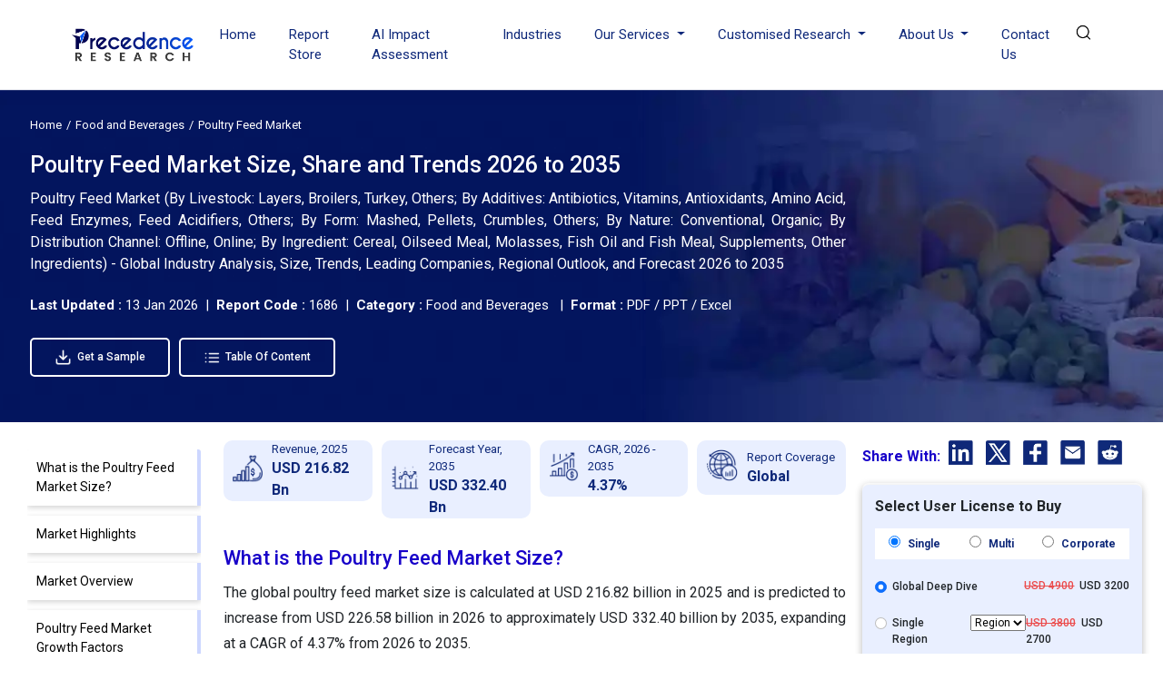

--- FILE ---
content_type: text/html; charset=UTF-8
request_url: https://www.precedenceresearch.com/poultry-feed-market
body_size: 21191
content:
<!DOCTYPE html>
<html lang="en">
<head>
<meta charset="utf-8">
<meta name="viewport" content="width=device-width, initial-scale=1, shrink-to-fit=no">
<title>Poultry Feed Market Size to Hit USD 332.40 Billion by 2035</title>
<meta name="description" content="The global poultry feed market size is calculated at USD 216.82 billion in 2025 and is projected to hit around USD 332.40 billion by 2035, growing at a CAGR of 4.37%.">
<meta name="keywords" content="Poultry Feed Market">
<link rel="icon" type="image/x-icon" href="https://www.precedenceresearch.com/favicon.ico">
<link rel="canonical" href="https://www.precedenceresearch.com/poultry-feed-market">
<meta property="og:title" content="Poultry Feed Market Size to Hit USD 332.40 Billion by 2035" />
<meta property="og:description" content="The global poultry feed market size is calculated at USD 216.82 billion in 2025 and is projected to hit around USD 332.40 billion by 2035, growing at a CAGR of 4.37%." />
<meta property="og:url" content="https://www.precedenceresearch.com/poultry-feed-market" />
<meta property="og:type" content="website" />
<meta property="og:image" content="https://www.precedenceresearch.com/insightimg/poultry-feed-market-size.webp" />
<meta property="og:image:secure_url" content="https://www.precedenceresearch.com/insightimg/poultry-feed-market-size.webp" />
<meta property="og:image:width" content="1900" />
<meta property="og:image:height" content="1000" />
<meta property="og:image:alt" content="Poultry Feed Market Size to Hit USD 332.40 Billion by 2035" />
<meta property="og:image:type" content="image/jpeg/webp" />

<meta content="summary_large_image" name="twitter:card"/>
<meta content="@PrecedenceResearch" name="twitter:site"/>
<meta content="Poultry Feed Market Size to Hit USD 332.40 Billion by 2035" name="twitter:title" />
<meta content="The global poultry feed market size is calculated at USD 216.82 billion in 2025 and is projected to hit around USD 332.40 billion by 2035, growing at a CAGR of 4.37%." name="twitter:description" /> 
<meta content="https://www.precedenceresearch.com/insightimg/poultry-feed-market-size.webp" />
<meta name="twitter:image:alt" content="Poultry Feed Market Size to Hit USD 332.40 Billion by 2035" />

<link rel="stylesheet" href="https://www.precedenceresearch.com/assets/css/report-details.css" rel="preload" as="style" onload="this.onload=null;this.rel='stylesheet'">
<noscript>
<link rel="stylesheet" type="text/css" href="https://www.precedenceresearch.com/assets/css/report-details.css?v=1"> 
</noscript>
<!-- Bootstrap CSS -->
<link rel="stylesheet" href="https://www.precedenceresearch.com/assets/css/style.css" rel="preload" as="style" onload="this.onload=null;this.rel='stylesheet'">
<noscript>
<link rel="stylesheet" type="text/css" href="https://www.precedenceresearch.com/assets/css/style.css?v=1"> 
</noscript>
<script async src="https://www.googletagmanager.com/gtag/js?id=G-3CKECKHE3G"></script>
<script>
window.dataLayer = window.dataLayer || [];
function gtag(){dataLayer.push(arguments);}
gtag('js', new Date());
gtag('config', 'G-3CKECKHE3G');
</script>
<meta name="google-site-verification" content="69etyZNBxcUy3L11p7hipXAxBPdH_XeFz1Q_9CIRCbU">
<meta name="msvalidate.01" content="346A308409C79E287F156250898EC604" />
<meta content="US" name="geo.country"/>
<link rel="preconnect" href="https://www.precedenceresearch.com/" />
<link rel="dns-prefetch" href="https://www.precedenceresearch.com/" />
</head>
<body>
<header class="inner-header gradient-bg" id="myHeader">
<nav class="navbar navbar-expand-lg navbar-light">
<div class="container">


<!-- Normal logo for all visitors -->
<a class="navbar-brand" href="https://www.precedenceresearch.com/" title="Precedence Research">
<img src="https://www.precedenceresearch.com/assets/images/new-img/clr-logo.webp" 
alt="Precedence Research Logo" 
class="img-fluid company-logo" 
width="150" height="44">
</a>

<img src="https://www.precedenceresearch.com/assets/images/search-icon.png" alt="search-icon" class="img-fluid search-tab-logo search-icon search-bar-mob" width="24" height="24"
                data-bs-toggle="modal" data-bs-target="#exampleModal_mobile">
                
                
                <button class="navbar-toggler" data-bs-toggle="offcanvas" href="#mobile-sidebarmenu" role="button" aria-controls="mobile-sidebarmenu" aria-label="Toggle mobile sidebar menu">
                    <span class="navbar-toggler-icon hamburger-icon"></span>
                </button>
                <div class="collapse navbar-collapse" id="navbarSupportedContent">
                    <ul class="navbar-nav ms-auto mb-2 mb-lg-0">
                    <li class="nav-item">
                      <a class="nav-link " aria-current="page" href="https://www.precedenceresearch.com/">Home</a>
                    </li>
                    <li class="nav-item">
                      <a class="nav-link " href="https://www.precedenceresearch.com/reports-store">Report Store</a>
                    </li>
                        <li class="nav-item">
                      <a class="nav-link " href="https://www.precedenceresearch.com/ai-precedence">AI Impact Assessment</a>
                    </li>
                    <li class="nav-item">
                      <a class="nav-link " href="https://www.precedenceresearch.com/industries">Industries</a>
                    </li>
                   

                   
                    <li class="nav-item dropdown">
                      <a class="nav-link dropdown-toggle" href="#" id="navbarDropdown" role="button" data-bs-toggle="dropdown" aria-expanded="false">
                        Our Services
                      </a>
                      <ul class="dropdown-menu p-0" aria-labelledby="navbarDropdown">
                        <li><a class="dropdown-item" href="https://www.precedenceresearch.com/syndicated-reports">Syndicated Reports</a></li>
                        <li><a class="dropdown-item" href="https://www.precedenceresearch.com/customized-report">Customized Reports</a></li>
                        <li><a class="dropdown-item" href="https://www.precedenceresearch.com/strategy-consulting">Strategy Consulting Projects</a></li>
                        <li><a class="dropdown-item" href="https://www.precedenceresearch.com/go-tomarket">Go-to-Market (GTM)</a></li>
                        <li><a class="dropdown-item" href="https://www.precedenceresearch.com/cross-sectional-analysis">Cross-Sectional Analysis</a></li>
                      </ul>
                    </li>
                    
                     <li class="nav-item dropdown">
                      <a class="nav-link dropdown-toggle" href="#" id="navbarDropdown" role="button" data-bs-toggle="dropdown" aria-expanded="false">
                      Customised Research
                      </a>
                   <ul class="dropdown-menu shadow-lg" aria-labelledby="navbarDropdown" style="min-width: 470px;margin-left: -15px;">
  <div class="row">
    <!-- Column 1 -->
    <div class="col-6">
      <li><a class="dropdown-item" href="https://www.precedenceresearch.com/customized-research">Customer Discovery</a></li>
      <li><a class="dropdown-item" href="https://www.precedenceresearch.com/marketing-mix-optimization">Marketing Mix Optimization</a></li>
      <li><a class="dropdown-item" href="https://www.precedenceresearch.com/distributor-partner">Distributor and Partner Research</a></li>
      <li><a class="dropdown-item" href="https://www.precedenceresearch.com/opportunity-assessment">Opportunity Assessment</a></li>
      <li><a class="dropdown-item" href="https://www.precedenceresearch.com/develop-products">Develop Products & Services</a></li>
    </div>

    <!-- Column 2 -->
    <div class="col-6">
      <li><a class="dropdown-item" href="https://www.precedenceresearch.com/evaluate-competitor">Evaluate Competitor</a></li>
      <li><a class="dropdown-item" href="https://www.precedenceresearch.com/fiscal-management">Fiscal Management</a></li>
      <li><a class="dropdown-item" href="https://www.precedenceresearch.com/gain-market">Gain Market Entry Framework</a></li>
      <li><a class="dropdown-item" href="https://www.precedenceresearch.com/optimize-operational">Optimize Operational Efficiency</a></li>

    </div>
  </div>
</ul>
                    </li>
                    
                    <li class="nav-item dropdown">
  <a class="nav-link dropdown-toggle" href="#" id="aboutDropdown" role="button" data-bs-toggle="dropdown" aria-expanded="false">
    About Us
  </a>
  <ul class="dropdown-menu p-0" aria-labelledby="aboutDropdown">
    <li><a class="dropdown-item" href="https://www.precedenceresearch.com/about-us">&nbsp;&nbsp;Company Overview&nbsp;&nbsp;</a></li>
     <li><a class="dropdown-item" href="https://www.precedenceresearch.com/our-teams">&nbsp;&nbsp;Our Team&nbsp;&nbsp;</a></li>
    <li><a class="dropdown-item" href="https://www.precedenceresearch.com/our-clients">&nbsp;&nbsp;Our Clients&nbsp;&nbsp;</a></li>
   
    <li><a class="dropdown-item" href="https://www.precedenceresearch.com/locations">&nbsp;&nbsp;Our Location&nbsp;&nbsp;</a></li>
  </ul>
</li>

       
                      
                      
                    <li class="nav-item">
                      <a class="nav-link " href="https://www.precedenceresearch.com/contact-us">Contact Us</a>
                    </li>
                   
                    <li class="search-btn">
                        <div class="search-menu">
                            <div class="site-mobile-menu-close mt-3">
                                <span class="js-menu-toggle text-white search-bar-close">
                                    <img src="https://www.precedenceresearch.com/assets/images/close-icon.png" alt="Precedence Research logo" class="img-fluid company-logo"
                                    width="15" height="15">
                                </span>
                            </div>
                            <div class="wrapper">
                                <div class="text-center">
                                    
                                <a class="navbar-brand" href="https://www.precedenceresearch.com/" title="Precedence Research">
                                    <img src="https://www.precedenceresearch.com/assets/images/precedence-research-logo-1.png" 
                                         alt="Precedence Research Logo" 
                                         class="img-fluid company-logo" 
                                         width="150" height="44">
                                </a>

                                </div>
                                <div id="form">
                                    <img src="https://www.precedenceresearch.com/assets/images/search-inner-icon.png" alt="search-icon" class="img-fluid search-tab-logo search-icon desk-top-search" width="30" height="30">
                                    <input class="popup-search" type="search" placeholder="Find Industry Insights" id="search-holder" name="search" autofocus>
                                    <div class="searchrow">
                                        <div class="col-md-12">
                                            <div id="searchpopup" style="display: none;"></div>
                                        </div>
                                    </div>
                                </div>
                                <ul class="list-unstyled taglist" id="tagList">
                                    <li class="tagList-item"><a class="tags" href="https://www.precedenceresearch.com/ai">AI</a></li>
                                    <li class="tagList-item"><a class="tags" href="https://www.precedenceresearch.com/iot">IOT</a></li>
                                    <li class="tagList-item"><a class="tags" href="https://www.precedenceresearch.com/generative-ai">Generative AI</a></li>
                                    <li class="tagList-item no-mob-view"><a class="tags" href="https://www.precedenceresearch.com/sensor">Sensors</a></li>
                                    <li class="tagList-item no-mob-view"><a class="tags" href="https://www.precedenceresearch.com/healthcare-it">Healthcare IT</a></li>
                                    <li class="tagList-item no-mob-view"><a class="tags" href="https://www.precedenceresearch.com/dental">Dental</a></li>
                                    <li class="tagList-item no-mob-view"><a class="tags" href="https://www.precedenceresearch.com/biotechnology">Biotechnology</a></li>
                                    <li class="tagList-item no-mob-view"><a class="tags" href="https://www.precedenceresearch.com/solar">Solar</a></li>
                                    <li class="tagList-item no-mob-view"><a class="tags" href="https://www.precedenceresearch.com/electric-vehicle">Electric Vehicle</a></li>
                                    <li class="tagList-item no-mob-view"><a class="tags" href="https://www.precedenceresearch.com/packaging">Packaging</a></li>
                                    <li class="tagList-item no-mob-view"><a class="tags" href="https://www.precedenceresearch.com/hydrogen">Hydrogen</a></li>
                                    <li class="tagList-item no-mob-view"><a class="tags" href="https://www.precedenceresearch.com/semiconductor">Semiconductor</a></li>
                                </ul>
                            </div>
                        </div>
            
                                                    
                            <img src="https://www.precedenceresearch.com/assets/images/Search.webp" 
                             alt="search-icon" 
                             id="searchIcon" 
                             class="img-fluid search-tab-logo search-icon snehal" 
                             width="25" height="25"
                             data-bs-toggle="modal" 
                             data-bs-target="#exampleModal">
                           
                           
                    
                    </li>
                </ul>
                </div>
            </div>
        </nav>
    </header>
   
    <div class="modal fade" id="exampleModal_mobile" tabindex="-1" aria-labelledby="exampleModalLabel" aria-hidden="true">
      <div class="modal-dialog">
        <div class="modal-content">
          <div class="modal-body">
                <div class="site-mobile-menu-close mt-3">
                        <span class="js-menu-toggle text-white search-bar-close">
                            <img src="https://www.precedenceresearch.com/assets/images/close-icon.png" alt="Precedence Research logo" class="img-fluid company-logo"
                            width="15" height="15" data-bs-dismiss="modal" aria-label="Close">
                        </span>
                    </div>
                <div class="wrapper">
                    <div class="text-center">
                             <a class="navbar-brand" href="https://www.precedenceresearch.com/" title="Precedence Research">
        <img src="https://www.precedenceresearch.com/assets/images/new-img/clr-logo.webp" 
             alt="Precedence Research Logo" 
             class="img-fluid company-logo" 
             width="150" height="44">
    </a>
                    </div>
                    <div id="form">
                        <img src="https://www.precedenceresearch.com/assets/images/search-inner-icon.png" alt="search-icon" class="img-fluid search-tab-logo search-icon search-icon-mob" width="30" height="30">
                        <input class="popup-search1" type="search" placeholder="Find Industry Insights" id="search-holderMob" name="search" autofocus>
                        <div class="searchrow">
                            <div class="col-md-12">
                                <div id="searchpopup" style="display: none;"></div>
                            </div>
                        </div>
                    </div>
                    <ul class="list-unstyled taglist" id="tagList">
                        <li class="tagList-item"><a class="tags" href="https://www.precedenceresearch.com/ai">AI</a></li>
                        <li class="tagList-item"><a class="tags" href="https://www.precedenceresearch.com/iot">IOT</a></li>
                        <li class="tagList-item"><a class="tags" href="https://www.precedenceresearch.com/generative-ai">Generative AI</a></li>
                        <li class="tagList-item"><a class="tags" href="https://www.precedenceresearch.com/sensor">Sensors</a></li>
                        <li class="tagList-item"><a class="tags" href="https://www.precedenceresearch.com/healthcare-it">Healthcare IT</a></li>
                        <li class="tagList-item"><a class="tags" href="https://www.precedenceresearch.com/dental">Dental</a></li>
                        <li class="tagList-item"><a class="tags" href="https://www.precedenceresearch.com/biotechnology">Biotechnology</a></li>
                        <li class="tagList-item"><a class="tags" href="https://www.precedenceresearch.com/solar">Solar</a></li>
                        <li class="tagList-item"><a class="tags" href="https://www.precedenceresearch.com/electric-vehicle">Electric Vehicle</a></li>
                        <li class="tagList-item"><a class="tags" href="https://www.precedenceresearch.com/packaging">Packaging</a></li>
                        <li class="tagList-item"><a class="tags" href="https://www.precedenceresearch.com/hydrogen">Hydrogen</a></li>
                        <li class="tagList-item"><a class="tags" href="https://www.precedenceresearch.com/semiconductor">Semiconductor</a></li>
                    </ul>
                </div>
          </div>
        </div>
      </div>
    </div>
        <div class="offcanvas offcanvas-start" tabindex="-1" id="mobile-sidebarmenu" aria-labelledby="mobile-sidebarmenuLabel">
      <div class="offcanvas-header">
        <h5 class="offcanvas-title" id="mobile-sidebarmenuLabel">
                        <img src="https://www.precedenceresearch.com/assets/images/precedence-research-logo-dr-1.png" alt="Precedence Research" class="img-fluid company-logo" width="150" height="44">
                    </h5>
        <button type="button" class="btn-close text-reset" data-bs-dismiss="offcanvas" aria-label="Close"></button>
      </div>
      <div class="offcanvas-body">
        <ul class="navbar-nav ms-auto mb-2 mb-lg-0">
            <li class="nav-item">
              <a class="nav-link active" aria-current="page" href="https://www.precedenceresearch.com/">Home</a>
            </li>
            <li class="nav-item">
              <a class="nav-link" href="https://www.precedenceresearch.com/reports-store">Report Store</a>
            </li>
             <li class="nav-item">
                <a class="nav-link"  href="https://www.precedenceresearch.com/ai-precedence">AI Impact Assessment</a>
            </li>
            <li class="nav-item">
              <a class="nav-link" href="https://www.precedenceresearch.com/industries">Industries</a>
            </li>
            <!--<li class="nav-item">-->
            <!--  <a class="nav-link" href="https://www.precedenceresearch.com/press-releases">Press Releases</a>-->
            <!--</li>-->
            <!--<li class="nav-item">-->
            <!--  <a class="nav-link" href="https://www.precedenceresearch.com/insights">Insights</a>-->
            <!--</li>-->
            <li class="mob-dropdown accordion">
                <div class="accordion-item"> 
                    <p class="accordion-header" id="headingThree"> 
                        <button class="accordion-button accordion-button MobSlide hide" type="button" data-bs-toggle="collapse" data-bs-target="#collapseThree" aria-expanded="false" aria-controls="collapseThree"> 
                            Our Services
                        </button> 
                    </p> 
                    <div id="collapseThree" class="accordion-collapse collapse" aria-labelledby="headingThree" data-bs-parent="#accordionExample"> 
                        <div class="accordion-body"> 
                            <ul class="list-unstyled p-0" aria-labelledby="navbarDropdown">
                                <li><a class="dropdown-item" href="https://www.precedenceresearch.com/syndicated-reports">Syndicated Reports</a></li>
                                <li><a class="dropdown-item" href="https://www.precedenceresearch.com/customized-report">Customized Reports</a></li>
                                <li><a class="dropdown-item" href="https://www.precedenceresearch.com/strategy-consulting">Expert Consultation</a></li>
                                <li><a class="dropdown-item" href="https://www.precedenceresearch.com/go-tomarket">Go-to-Market (GTM)</a></li>
                                <li><a class="dropdown-item" href="https://www.precedenceresearch.com/cross-sectional-analysis">Cross-Sectional Analysis</a></li>
                            </ul>
                        </div> 
                    </div> 
                </div> 
            </li>
            
            
              <li class="mob-dropdown accordion">
                <div class="accordion-item"> 
                    <p class="accordion-header" id="headingFour"> 
                        <button class="accordion-button accordion-button MobSlide hide" type="button" data-bs-toggle="collapse" data-bs-target="#collapseFour" aria-expanded="false" aria-controls="collapseFour"> 
                           Customised Research
                        </button> 
                    </p> 
                    <div id="collapseFour" class="accordion-collapse collapse" aria-labelledby="headingFour" data-bs-parent="#accordionExample"> 
                        <div class="accordion-body"> 
                            <ul class="list-unstyled p-0" aria-labelledby="navbarDropdown">
                               <li><a class="dropdown-item" href="https://www.precedenceresearch.com/customized-research">Customer Discovery</a></li>
      <li><a class="dropdown-item" href="https://www.precedenceresearch.com/marketing-mix-optimization">Marketing Mix Optimization</a></li>
      <li><a class="dropdown-item" href="https://www.precedenceresearch.com/distributor-partner">Distributor and Partner Research</a></li>
      <li><a class="dropdown-item" href="https://www.precedenceresearch.com/opportunity-assessment">Opportunity Assessment</a></li>
      <li><a class="dropdown-item" href="https://www.precedenceresearch.com/develop-products">Develop Products & Services</a></li>
        <li><a class="dropdown-item" href="https://www.precedenceresearch.com/evaluate-competitor">Evaluate Competitor</a></li>
      <li><a class="dropdown-item" href="https://www.precedenceresearch.com/fiscal-management">Fiscal Management</a></li>
      <li><a class="dropdown-item" href="https://www.precedenceresearch.com/gain-market">Gain Market Entry Framework</a></li>
      <li><a class="dropdown-item" href="https://www.precedenceresearch.com/optimize-operational">Optimize Operational Efficiency</a></li>
                            </ul>
                        </div> 
                    </div> 
                </div> 
            </li>
            
             <li class="mob-dropdown accordion">
    <div class="accordion-item"> 
        <p class="accordion-header" id="headingFive"> 
            <button class="accordion-button accordion-button MobSlide hide" type="button" data-bs-toggle="collapse" data-bs-target="#collapseFive" aria-expanded="false" aria-controls="collapseFive"> 
               About Us
            </button> 
        </p> 
        <div id="collapseFive" class="accordion-collapse collapse" aria-labelledby="headingFive" data-bs-parent="#accordionExample"> 
            <div class="accordion-body"> 
                <ul class="list-unstyled p-0">
                    <li><a class="dropdown-item" href="https://www.precedenceresearch.com/about-us">Company Overview</a></li>
                        <li><a class="dropdown-item" href="https://www.precedenceresearch.com/our-teams">Our Team</a></li>
                    <li><a class="dropdown-item" href="https://www.precedenceresearch.com/our-clients">Our Clients</a></li>
                  
                    <li><a class="dropdown-item" href="https://www.precedenceresearch.com/locations">Our Location</a></li>
                  
                </ul>
            </div> 
        </div> 
    </div> 
</li>
            <!--<li class="nav-item">-->
            <!--  <a class="nav-link" href="https://www.precedenceresearch.com/about-us">About Us</a>-->
            <!--</li>-->
            <li class="nav-item">
              <a class="nav-link" href="https://www.precedenceresearch.com/contact-us">Contact Us</a>
            </li>
        </ul>
      </div>
    </div><style>
    .gradient-bg {
    background: white!important; 
}
.inner-header .navbar-nav .nav-link {
    color: #0F297A;
}
</style>
<script type="application/ld+json">
    {
    "@context": "https://schema.org",
    "@type": "BreadcrumbList",
    "itemListElement":
    [
    {
    "@type": "ListItem",
    "position": 1,
    "item":
    {
    "type":"Website",
    "@id": "/",
    "name": "Home"
    }
    },
    {
    "@type": "ListItem",
    "position": 2,
    "item":
    {
    "type":"WebPage",
    "@id": "/industry/food-and-beverages",
    "name": "Food and Beverages"
    }
    },
    {
    "@type": "ListItem",
    "position": 3,
    "item":
    {
    "type":"WebPage",
    "@id": "/poultry-feed-market",
    "name": "Poultry Feed Market"
    }
    }
    ]
    }
</script>
    <script type="application/ld+json">
    {
      "@context": "https://schema.org",
      "@type": "Article",
      "headline": "Poultry Feed Market Size to Hit USD 332.40 Billion by 2035",
      "author": {
        "@type": "Person",
        "name": "Deepa Pandey",
        "url": "https://www.precedenceresearch.com/author/102"
      },
      "reviewedBy": {
        "@type": "Organization",
        "name": "Aditi Shivarkar",
        "url": "https://www.precedenceresearch.com/aditi-shivarkar"
      },
      "dateModified": "2026-01-13"
    }
    </script>

    <script type="application/ld+json">
    {
      "@context": "https://schema.org",
      "@type": "Article",
      "headline": "Poultry Feed Market Size to Hit USD 332.40 Billion by 2035",
      "description": "The global poultry feed market size is calculated at USD 216.82 billion in 2025 and is projected to hit around USD 332.40 billion by 2035, growing at a CAGR of 4.37%.",
      "imageUrl": "https://www.precedenceresearch.com/insightimg/poultry-feed-market-size.webp",
      "author": {
        "@type": "Organization",
        "name": "Precedence Research"
      },
      "publisher": {
        "@type": "Organization",
        "name": "Precedence Research ",
        "logo": {
          "@type": "ImageObject",
          "url": "https://www.precedenceresearch.com/assets/images/precedence-research-logo-1.png"
        }
      },
      "dateModified": "2026-01-13"            
    }
</script>
<main id="main-content" class="main">
<div class="">
       <div class="reportbanner bannernew" style="background-image: url('https://www.precedenceresearch.com/industry-img/food-and-beverages.webp');">
            <div class="col-md-12 mb-3">
            <nav aria-label="breadcrumb">
              <ol class="breadcrumb common-brd mb-0" >
                <li class="breadcrumb-item" ><a href="https://www.precedenceresearch.com/" rel="nofollow" style="color: white;">Home</a></li>
                <li class="breadcrumb-item" ><a style="color: white;" href="https://www.precedenceresearch.com/industry/food-and-beverages" >Food and Beverages</a></li>
                <li class="breadcrumb-item active" aria-current="page" style="color: white;">Poultry Feed Market</li>
              </ol>
            </nav>
        </div>

 <div class="col-md-9 mt-3" style="color: white;">
            <h1>Poultry Feed Market Size, Share and Trends 2026 to 2035</h1>
            </div>
 
             <div class="col-md-9 mt-3" style="color: white;font-size:1.6rem;">
                <p class="short-description d-none d-md-block" style="text-align: justify;">
                      Poultry Feed Market (By Livestock: Layers, Broilers, Turkey, Others; By Additives: Antibiotics, Vitamins, Antioxidants, Amino Acid, Feed Enzymes, Feed Acidifiers, Others; By Form: Mashed, Pellets, Crumbles, Others; By Nature: Conventional, Organic; By Distribution Channel: Offline, Online; By Ingredient: Cereal, Oilseed Meal, Molasses, Fish Oil and Fish Meal, Supplements, Other Ingredients) - Global Industry Analysis, Size, Trends, Leading Companies, Regional Outlook, and Forecast 2026 to 2035                </p>
            </div>

        <div style="color: white;font-size:1.5rem;" class="mb-3">
  <b>Last Updated : </b>
                            13 Jan 2026                            
                            &nbsp;|&nbsp; <b>Report Code :</b> 1686 &nbsp;|&nbsp; <b>Category :</b> Food and Beverages &nbsp; |&nbsp; <b>Format :</b> PDF / PPT / Excel
</div>

<div class="mt-4 ">

<a class="btn ind-btn mt-3 fw-500 blue-button" 
   href="https://www.precedenceresearch.com/sample/1686" 
   target="_blank">
   <!--<i class="fas fa-download me-2"></i>-->
    <img src="https://www.precedenceresearch.com/assets/images/pr-01.webp" class="img-fluid me-1" style="width: 19px;">
   Get a Sample
</a> &nbsp;&nbsp;&nbsp;


<a class="btn ind-btn mt-3 fw-500 blue-button" 
   href="https://www.precedenceresearch.com/table-of-content/1686"  
  
   target="">
   <!--<i class="fas fa-list me-2"></i>-->
    <img src="https://www.precedenceresearch.com/assets/images/pr-02.webp" class="img-fluid me-1" style="width: 19px;">
   Table Of Content
</a>
</div>

    </div>
</div>
<div class="ptb pt-4">
    <div class="container-fluid plr">
        <div class="row">
        
        <div class="no-mob-view col-md-2">
                <div class="sticky-holder left-data">  
                    <!--<h2 class="font-22 mb-0">List of Contents</h2>-->
                   <div id="navLeft" class="list-group h2_tags thr-scroll" id="style-11">
                        <div class="list-group-item list-group-item-action scroll-link" data-target="what-is-the-poultry-feed-market-size">What is the Poultry Feed Market Size?</div><div class="list-group-item list-group-item-action scroll-link" data-target="market-highlights">Market Highlights</div><div class="list-group-item list-group-item-action scroll-link" data-target="market-overview">Market Overview</div><div class="list-group-item list-group-item-action scroll-link" data-target="poultry-feed-market-growth-factors">Poultry Feed Market Growth Factors</div><div class="list-group-item list-group-item-action scroll-link" data-target="market-outlook">Market Outlook</div><div class="list-group-item list-group-item-action scroll-link" data-target="market-scope">Market Scope</div><div class="list-group-item list-group-item-action scroll-link" data-target="poultry-feed-market-segment-insights">Poultry Feed Market Segment Insights</div><div class="list-group-item list-group-item-action scroll-link" data-target="poultry-feed-market-regional-insights">Poultry Feed Market Regional Insights</div><div class="list-group-item list-group-item-action scroll-link" data-target="value-chain-analysis">Value Chain Analysis</div><div class="list-group-item list-group-item-action scroll-link" data-target="poultry-feed-market-companies">Poultry Feed Market Companies</div><div class="list-group-item list-group-item-action scroll-link" data-target="segments-covered-in-the-report">Segments Covered in the Report</div>                        <!--<div class="list-group-item list-group-item-action scroll-link" data-target="faq">FAQ</div>-->
                                            </div>

                </div>
            </div>
  
        <div class="col-md-7" style="margin-top: -5px;">
            
            
   <div class="report-details-new">
       
    <div class="">   
    
                           <div class="row g-3 info-card-main mb-3">

<div class="col-6 col-md-3">
    <div class="info-card bg-purple d-flex align-items-center">
        <div class="info-icon me-3 d-none d-md-block">
            <img src="https://www.precedenceresearch.com/assets/images/revenue.webp" class="img-fluid">
        </div>
        <div class="d-flex flex-column">
            <div class="info-label">
                Revenue,
                2025            </div>
            <div class="info-value">USD 216.82 Bn</div>
        </div>
    </div>
</div>

<div class="col-6 col-md-3">
    <div class="info-card bg-yellow d-flex align-items-center">
        <div class="info-icon me-3 d-none d-md-block">
            <img src="https://www.precedenceresearch.com/assets/images/forecast.webp" class="img-fluid">
        </div>
        <div class="d-flex flex-column">
            <div class="info-label">
                Forecast Year,
                2035            </div>
            <div class="info-value">USD 332.40 Bn</div>
        </div>
    </div>
</div>

<div class="col-6 col-md-3">
    <div class="info-card bg-blue d-flex align-items-center">
        <div class="info-icon me-3 d-none d-md-block">
            <img src="https://www.precedenceresearch.com/assets/images/cagr.webp" class="img-fluid">
        </div>
        <div class="d-flex flex-column">
            <div class="info-label">
                CAGR,
                2026 - 2035            </div>
            <div class="info-value">4.37%</div>
        </div>
    </div>
</div>

<div class="col-6 col-md-3">
    <div class="info-card bg-green d-flex align-items-center">
        <div class="info-icon me-3 d-none d-md-block">
            <img src="https://www.precedenceresearch.com/assets/images/report-coverage.webp" class="img-fluid">
        </div>
        <div class="d-flex flex-column">
            <div class="info-label">Report Coverage</div>
            <div class="info-value">Global</div>
        </div>
    </div>
</div>

</div>

                         
        <!DOCTYPE html PUBLIC "-//W3C//DTD HTML 4.0 Transitional//EN" "http://www.w3.org/TR/REC-html40/loose.dtd">
<h2 id="what-is-the-poultry-feed-market-size">What is the Poultry Feed Market Size?</h2>
<p>The global poultry feed market size is calculated at USD 216.82 billion in 2025 and is predicted to increase from USD 226.58 billion in 2026 to approximately USD 332.40 billion by 2035, expanding at a CAGR of 4.37% from 2026 to 2035.</p>
<div class="imgcentr"><img class="img-fluid" fetchpriority="high" title="Poultry Feed Market Size, Report 2026 to 2035" src="https://www.precedenceresearch.com/insightimg/poultry-feed-market-size.webp" alt="Poultry Feed Market Size, Report 2026 to 2035" width="625" height="300"> </div>
<h2 id="market-highlights">Market Highlights</h2>
<ul>
<li>Asia-Pacific dominated the high-speed camera market with the largest market share of 43% in 2025.</li>
<li>By livestock, the broilers segment has held revenue share of 55% in 2025.</li>
<li>By livestock, the layers segment is projected to grow rapidly in the market in the coming years.</li>
<li>By additive, the amino acid segment held the largest share of the market in 2025.</li>
<li>By additive, the vitamins segment is projected to grow rapidly in the market in the upcoming years.</li>
</ul>
<h2 id="market-overview">Market Overview</h2>
<p>The worldwide expansion of the poultry feed industry continues at an accelerated pace as a result of the continued advancement of poultry meat production and poultry egg consumption, the increase in population; and the increase in demand for affordable sources of animal <a target="_blank" href="../protein-market">protein</a>. Poultry feed is composed of a combination of feed grains (cereal), oilseeds, vitamins and minerals to promote bird health and performance, as well as support an efficient feed-to-meat (or bird) conversion rate. Advances in poultry nutrition, increased emphasis on reducing poultry disease, and increased interest by poultry producers to maximize the nutritional quality of their poultry feed have all contributed to the increasing popularity of bird-based and commercially prepared poultry feeds globally.</p>
<h2 id="poultry-feed-market-growth-factors">Poultry Feed Market Growth Factors</h2>
<p>The factors such as the surge in demand for organic feed and growing production of livestock production are driving the growth of global poultry feed market. As per the Organization for Economic Co-operation and Development, poultry requires 13% fat, 60% protein, and 3% calcium. Therefore, poultry by products and fish food are used to meet the nutrient requirements. The by-product accounts for about 50% and the live market weight of ruminants and 30% of the live market weight of poultry. These by products are processed, pulverized, and used as chicken feed. Poultry meat is becoming more popular around the world, with consumption rising from 45,033 metric tons in 2018 to 45,938 metric tons in 2020.</p>
<p>Poultry chicken is regarded as one of the most cost-effective sources of protein and as a result, the demand for poultry goods such as eggs and meat is continually increasing. As per the United States Department of Agriculture, worldwide chicken meat production will likely to exceed 97.8 million tons in 2019, up 2% from 2018. The market for poultry feed is also growing due to favorable government regulations. By 2019, the integration of insect protein in poultry feed will have high requirement for poultry feed, thus projecting the growth of global poultry feed market. In February 2018, the European Commission's Health and Food Safety Commissioner allowed the incorporation of insect protein in poultry feed.</p>
<p>The product releases, acquisitions, business expansions, joint ventures, and considerable investments in research and development are all strategies used by poultry feed makers to obtain optimal business expansion and building a positive market position. The evolving global businesses or new competitors are expected to have more chance to expand the poultry feed market, particularly in emerging nations. During the projected period, the growing government activities and growing foreign investments in the emerging agricultural sector, particularly in India and China of Asia-Pacific region, are likely to promote the growth of global poultry feed market.</p>
<p>Due to growing number of diseases and infections, the animals are more vulnerable to the such ailments. Thus, this factor is driving demand for poultry feed in the global market. The factors such as raw material price volatility as well as environmental concerns are expected to stymie the global poultry feed market's expansion throughout the projection period.</p>
<h2 id="market-outlook">Market Outlook</h2>
<ul>
<li><strong>Industry Growth Overview:</strong> The Poultry Feed segment will see Positive growth due to the increase in production of poultry, increase in urbanization, and the demand for a protein-based diet. Improvements in feeding efficiency and the management of nutrition for poultry are increasing Global productivity and profitability of Poultry Products due to the use of Technology.</li>
<li><strong>Global Expansion: </strong>Global feed manufacturers are expanding their businesses into Emerging Markets (Asia, Africa & Latin America) using Strategic Acquisitions, Local Partnerships & Capacity Expansions to meet Local Demand.</li>
<li><strong>Innovation and Startups:</strong> There are new startups entering the Poultry Feed segment with new Enzyme Based Additives, Insect Protein Products and Digital Feed Optimization Tools into the Poultry Feed Industry.</li>
</ul>
<h2 id="market-scope">Market Scope</h2>
<div class="table-responsive table-striped"><div class="tabreport"><table frame="box" rules="all" class="rendered default_table table table-bordered" style="width: 100%;">
<tbody>
<tr>
<td><strong>Report Coverage</strong></td>
<td><strong>Details</strong></td>
</tr>
<tr>
<td>Market Size in 2025</td>
<td>USD 216.82 Billion</td>
</tr>
<tr>
<td>Market Size in 2026</td>
<td>USD 226.58 Billion</td>
</tr>
<tr>
<td>Market Size by 2035</td>
<td>USD 332.40 Billion</td>
</tr>
<tr>
<td>Market Growth Rate from 2026 to 2035</td>
<td>CAGR of 4.37%</td>
</tr>
<tr>
<td>Largest Market</td>
<td>North America</td>
</tr>
<tr>
<td>Base Year</td>
<td>2025</td>
</tr>
<tr>
<td>Forecast Period</td>
<td>2026 to 2035</td>
</tr>
<tr>
<td>Segments Covered</td>
<td>Livestock, Additives, Form, Nature, Distribution Channel, Ingredients, and Region</td>
</tr>
<tr>
<td>Regions Covered</td>
<td>North America, Europe, Asia-Pacific, Latin America, and Middle East & Africa</td>
</tr>
</tbody>
</table></div></div>
<h2 id="poultry-feed-market-segment-insights">Poultry Feed Market Segment Insights</h2>
<p>


<style>
    .report-details-new ul li {
    font-size: 1.6rem;
    text-align: start;
    line-height: 1.8;
    word-break: break-word;
}
</style>
</p><div class="accordion" id="marketAccordion2">
    <div class="accordion-item" id="rd-page-accor">
        <h3>Livestock Insights</h3>
        <p class="accordion-header" id="heading1B">
            <button class="accordion-button " type="button" data-bs-toggle="collapse" data-bs-target="#collapse1B" aria-expanded="true" aria-controls="collapse1B">
                <span class="acc-dot"></span> How Do Broilers and Layers Influence Growth Trends in the Poultry Feed Market?            </button>
        </p>
         
        <div id="collapse1B" class="accordion-collapse collapse show" aria-labelledby="heading1B">
           
            
             <div class="accordion-body">
            <p>The broilers segment dominated the poultry feed market in 2025 with a revenue share of 71%. The broilers are chickens or birds raised purely for the purpose of producing meat. They have genes that allow them to grow more quickly than native chickens and layers. Broilers can gain a lot of weight in a short amount of time, which might cause their vents to expand or make them paralyzed and unable to walk as a result of their extreme weight increase. Broiler meals are designed to provide extra energy to help them gain weight.</p>
<p>The layers segment is expected to witness strong growth over the forecast period. The primary purpose of layer farming is to produce eggs. As the world's population grows, so does the demand for food and energy, resulting in an increase in layer production around the world. The key factors driving the demand for the layers segment are rising per capita egg consumption and worldwide population increase.</p>            <hr>
            </div>
        </div>
    </div>
    <div class="accordion-item" id="rd-page-accor">
        <h3>Additive Insights</h3>
        <p class="accordion-header" id="heading2B">
            <button class="accordion-button collapsed" type="button" data-bs-toggle="collapse" data-bs-target="#collapse2B" aria-expanded="false" aria-controls="collapse2B">
                <span class="acc-dot"></span> How Do Amino Acids and Vitamins Influence Growth Trends in the Poultry Feed Additives Market?            </button>
        </p>
         
        <div id="collapse2B" class="accordion-collapse collapse " aria-labelledby="heading2B">
           
            
             <div class="accordion-body">
            <p>The <a target="_blank" href="../amino-acids-market">amino acid</a> segment dominated the poultry feed market in 2025. The amino acids are the building blocks of proteins. The amino acids are left over after proteins are broken down or digested properly. The amino acid segment is growing due to benefits provided by it. It is one of the good sources of proteins and nutrition. In addition, the amino acids help in digestion of animal bodies. That's the fact, amino acids are added to the poultry feed.</p>
<p>The vitamins segment is projected to grow at a strong growth during the forecast period. Vitamins are a collection of chemical molecules that must be consumed in modest amounts. Vitamins are vital additives because they govern regular bodily processes, reproduction, and growth. Water soluble vitamins and fat-soluble vitamins are two types of vitamins that can be found in the body.</p>            <hr>
            </div>
        </div>
    </div>
</div>

<h2 id="poultry-feed-market-regional-insights">Poultry Feed Market Regional Insights</h2>
<div class="accordion" id="marketAccordion4">

  <div class="accordion-item" id="rd-page-accor">
    <p class="accordion-header" id="heading1D">
      <button class="accordion-button " type="button" data-bs-toggle="collapse" data-bs-target="#collapse1D" aria-expanded="true" aria-controls="collapse1D">
        <span class="acc-dot"></span> What is the Asia Pacific Poultry Feed Market Size?      </button>
    </p>
    <div id="collapse1D" class="accordion-collapse collapse show" aria-labelledby="heading1D">
       
    <div class="accordion-body">
            <p>The global asia pacific poultry feed market is valued at USD 86.73 billion in 2025, and it is expected to be worth around USD 132.96 billion by 2035, with a CAGR of 4.50% from 2026 to 2035.</p>
<div class="imgcentr"><img class="img-fluid" title="Asia Pacific Poultry Feed Market 2026 To 2034" src="https://www.precedenceresearch.com/insightimg/asia-pacific-poultry-feed-market.webp" alt="Asia Pacific Poultry Feed Market 2026 To 2034" width="625" height="300"> </div>
<p>Asia-Pacific region accounted revenue share of around 40% in 2025. India and China dominate the poultry feed market in Asia-Pacific region. The growing production of feed in emerging regions is driving the growth of Asia-Pacific poultry feed market. The poultry sector accounts for roughly 70% to 75% of the Indian commercial feed business in 2019. Nearly 39 million metric tons of commercial feed were produced in the country. Poultry feed accounts for roughly 24.9 million metric tons of the country's feed production in 2019.</p>
<p>The poultry feed market in China has a strong dependence on the development of Large Broiler and Layer populations, as well as on the modernization of farming methods due to the rapid increase in farm size as a result of increasing urbanization. The Government has also increased their attempts to stabilise the availability of feed ingredient supplies and has become increasingly encouraging of the use of low-antibiotic, high-efficiency feed additives, which are helping to drive growth in the poultry feed industry in China.</p>
<div class="imgcentr"><img class="img-fluid" title="Poultry Feed Market Share, By Region, 2025 (%)" src="https://www.precedenceresearch.com/insightimg/poultry-feed-market-share-by-region.webp" alt="Poultry Feed Market Share, By Region, 2025 (%)" width="625" height="300"> </div>            <hr>
            </div>
    </div>
  </div>
  <div class="accordion-item" id="rd-page-accor">
    <p class="accordion-header" id="heading2D">
      <button class="accordion-button collapsed" type="button" data-bs-toggle="collapse" data-bs-target="#collapse2D" aria-expanded="false" aria-controls="collapse2D">
        <span class="acc-dot"></span> What Factors Are Driving Rapid Growth in the North American Poultry Feed Market?      </button>
    </p>
    <div id="collapse2D" class="accordion-collapse collapse " aria-labelledby="heading2D">
       
    <div class="accordion-body">
            <p>North America is expected to develop at the fastest rate during the forecast period. The North American companies are engaged in meat and chicken-based ingredients processing. The North America poultry feed market is being driven by factors such as growing government initiatives, stringent government regulations, and high investments by government bodies. The poultry feed market in North America region is expected to grow due to rising broiler production in the region and customers' preference for poultry products due to their lower prices when compared to other alternatives.</p>
<p><strong>Why Is the U.S. Leading the Poultry Feed Industry in Terms of Innovation and Production?</strong></p>
<p>U.S. poultry feed industry in the is driven largely by a significant quantity of broiler production, a growing amount of advanced feed formulations, and a significant amount of consumer demand for protein-rich diets. Producers are increasingly using feeds that contain high levels of enzymes and have been formulated without the addition of antibiotics, following a recent shift in regulations. The presence of long-established poultry processing companies and a high level of biosecurity within the industry in conjunction with a highly developed produce manufacturing infrastructure support the growth of consistent innovation in addition to a continual adoption of high-quality commercial feeds.</p>            <hr>
            </div>
    </div>
  </div>
  <div class="accordion-item" id="rd-page-accor">
    <p class="accordion-header" id="heading3D">
      <button class="accordion-button collapsed" type="button" data-bs-toggle="collapse" data-bs-target="#collapse3D" aria-expanded="false" aria-controls="collapse3D">
        <span class="acc-dot"></span> Why Europe's Poultry Feed Market Is Expanding Rapidly?      </button>
    </p>
    <div id="collapse3D" class="accordion-collapse collapse " aria-labelledby="heading3D">
       
    <div class="accordion-body">
            <p>The European poultry feed market is experiencing steady growth due to the increasing demand for premium-quality poultry meat and egg products, the introduction of stringent feed safety regulations in many European countries, and the increasing use of balanced nutrition formulas as an alternative to conventional feed formulations. In addition to these trends, the expanding number of commercial poultry farms in the European Region, the improved animal welfare legislation being enacted, and the continuing development of new feed enzymes and additives are all contributing to the growth of poultry feed production in the region and attracting more investment into advanced feed production technologies.</p>
<p>The European region has a mature, yet innovation focused, poultry feed marketplace, having strict animal welfare legislation in place to ensure that all poultry products sold meet the high quality and standards that consumers have become accustomed to expect. Specifically, Germany, France and the Netherlands are producing the highest levels of poultry feed, producing nutritionally optimized products (no antibiotic residues), and producing a growing quantity of organic and non-GMO poultry feeds. In addition to the use of nutritional science to optimise poultry feeding, advancements in feed technology, innovations in feed formulation and sustainability are furthermore helping European poultry feed producers to develop products made using alternative protein sources, as well as eco-friendly feed products.</p>            <hr>
            </div>
    </div>
  </div>
  <div class="accordion-item" id="rd-page-accor">
    <p class="accordion-header" id="heading4D">
      <button class="accordion-button collapsed" type="button" data-bs-toggle="collapse" data-bs-target="#collapse4D" aria-expanded="false" aria-controls="collapse4D">
        <span class="acc-dot"></span> Why Middle East & Africa's Poultry Feed Market Is Emerging Quickly?      </button>
    </p>
    <div id="collapse4D" class="accordion-collapse collapse " aria-labelledby="heading4D">
       
    <div class="accordion-body">
            <p>The Middle Eastern and African region is rapidly emerging as a major poultry feed production region due to the rapid rise in poultry meat consumption in the two regions, the rapid population growth occurring in both regions, and the rapid increase in urbanization occurring within many African and Middle Eastern countries. In addition to these factors, many countries in the Middle East and Africa are investing in improving their feed mills in order to reduce their reliance upon imported feeds. The continuing improvement of commercial poultry farming methods used within the two regions, as well as the increased emphasis on using low-cost protein sources and the increasing number of Government-sponsored agricultural-development programmes have contributed to accelerating the progress being made in the area of feed production.</p>
<p>UAE Poultry Feed Market Is Growing Based on Domestic Poultry Farm Expansion, Food Security, and the Importation of Feed Ingredients. Producers in the UAE are producing nutrient-dense and climate-adaptable poultry feeds that optimise productivity in areas of high temperatures. Further investments being made by the UAE Government in modern poultry production facilities and bio-secure production systems are facilitating the adoption of premium-feed, performance-enhancing feed products.</p>            <hr>
            </div>
    </div>
  </div>
  <div class="accordion-item" id="rd-page-accor">
    <p class="accordion-header" id="heading5D">
      <button class="accordion-button collapsed" type="button" data-bs-toggle="collapse" data-bs-target="#collapse5D" aria-expanded="false" aria-controls="collapse5D">
        <span class="acc-dot"></span> Latin America Poultry Feed Market Trends      </button>
    </p>
    <div id="collapse5D" class="accordion-collapse collapse " aria-labelledby="heading5D">
       
    <div class="accordion-body">
            <p>With an increasing amount of poultry being produced in Brazil, Mexico, and Argentina, or areas with a burgeoning middle-class populace, it is clear to see that this region has become an emerging high-growth market within the poultry feed sector due to numerous factors including rising demand for meat exports, changes in consumer behaviours towards eating chicken instead of other meats (due to cost), modernization of farms, greater use of compound feeds, and large investments by both local companies and multinationals in Latin America.</p>            <hr>
            </div>
    </div>
  </div>
</div>

<h2 id="value-chain-analysis">Value Chain Analysis</h2>
<ul>
<li><strong>Raw Materials and Processing:</strong> The three major ingredients used to manufacture feeds include corn and soybean meal, along with additives that are required to produce quality, safe feeds with nutrient levels that are consistent.</li>
<li><strong>Feeding and Feeding Systems:</strong> Companies like Cargill and ADM use precision nutrition as well as R&D based approaches in their feed manufacturing processes that allow them to provide their customers with a feed that results in optimum feed conversion ratios.</li>
<li><strong>Logistics and Delivery: </strong>With established <a target="_blank" href="../logistics-market">logistics</a> and the presence of direct working relationships with commercial poultry farms, feed manufacturers can ensure that feed is delivered on schedule and that performance is monitored in real time.</li>
</ul>
<h2 id="poultry-feed-market-companies">Poultry Feed Market Companies</h2>
<ul type="disc">
<li><a target="_blank" href="https://www.cpfworldwide.com/en/home" rel="nofollow">Chicken Pokphand Foods PCL</a></li>
<li><a target="_blank" href="https://www.cargill.co.in/" rel="nofollow">Cargill Inc</a>.</li>
<li>Archer Daniels Midland</li>
<li>Alltech Inc.</li>
<li>De Heus B.V.</li>
<li>Land O'Lakes Inc.</li>
<li>ForFarmers N.V.</li>
<li>Nutreco N.V.</li>
<li>NEOVIA Group</li>
<li>BASF SE</li>
</ul>
<h3>Key Developments</h3>
<ul type="disc">
<li>In 2020, ForFarmers declared the purchase of De Hoop Mengvoeders' poultry industry, establishing a dominant position in the broiler market.</li>
<li>Cargill introduced a feeding intelligence platform in October 2019 to supply farmers with resources on the most up to date intelligent animal production practices, with the goal of assisting them in navigating and improving their operations across all species, including poultry.</li>
<li>SYNCRA, a poultry feed supplement developed by DuPont de Nemours Inc., was introduced in March 2019 to improve nutrient digestibility in the poultry industry.</li>
<li>In 2021, Associated British Foods PLC introduced AB Neo, an animal neonate specialist company that caters to the needs of young farm animals. It makes calves, chickens, and piglets' products.</li>
<li>Charoen Pokphand Group announced a cooperation with Plug and Play, the world's largest global innovation platform for industry accelerators, in Silicon Valley in May 2021. C.P. Group and Plug and Play will collaborate closely to maximize innovation as the company expands its efforts to establish sustainable enterprises and foster beneficial impacts on global communities.</li>
</ul>
<h2 id="segments-covered-in-the-report">Segments Covered in the Report</h2>
<div class="segmentcard">
  <div class="row g-4 mb-4" style="">

        
    <div class="col-12 col-sm-6 col-lg-4">
      <div class="segment-card segment-card-clr1">
        <div class="card-title">
          <h3>By Livestock</h3>
        </div>
        <div class="card-body">
            <ul style="margin-top: 0in;" type="disc">
<li class="MsoNormal" style="mso-list: l6 level1 lfo2;">Layers</li>
<li class="MsoNormal" style="mso-list: l6 level1 lfo2;">Broilers</li>
<li class="MsoNormal" style="mso-list: l6 level1 lfo2;">Turkey</li>
<li class="MsoNormal" style="mso-list: l6 level1 lfo2;">Others</li>
</ul>        </div>
      </div>
    </div>

        
    <div class="col-12 col-sm-6 col-lg-4">
      <div class="segment-card segment-card-clr2">
        <div class="card-title">
          <h3>By Additives</h3>
        </div>
        <div class="card-body">
            <ul style="margin-top: 0in;" type="disc">
<li class="MsoNormal" style="mso-list: l6 level1 lfo2;">Antibiotics</li>
<li class="MsoNormal" style="mso-list: l6 level1 lfo2;">Vitamins</li>
<li class="MsoNormal" style="mso-list: l6 level1 lfo2;">Antioxidants</li>
<li class="MsoNormal" style="mso-list: l6 level1 lfo2;">Amino Acid</li>
<li class="MsoNormal" style="mso-list: l6 level1 lfo2;">Feed Enzymes</li>
<li class="MsoNormal" style="mso-list: l6 level1 lfo2;">Feed Acidifiers</li>
<li class="MsoNormal" style="mso-list: l6 level1 lfo2;">Others</li>
</ul>        </div>
      </div>
    </div>

        
    <div class="col-12 col-sm-6 col-lg-4">
      <div class="segment-card segment-card-clr3">
        <div class="card-title">
          <h3>By Form</h3>
        </div>
        <div class="card-body">
            <ul style="margin-top: 0in;" type="disc">
<li class="MsoNormal" style="mso-list: l1 level1 lfo12;">Mashed</li>
<li class="MsoNormal" style="mso-list: l1 level1 lfo12;">Pellets</li>
<li class="MsoNormal" style="mso-list: l1 level1 lfo12;">Crumbles</li>
<li class="MsoNormal" style="mso-list: l1 level1 lfo12;">Others</li>
</ul>        </div>
      </div>
    </div>

        
    <div class="col-12 col-sm-6 col-lg-4">
      <div class="segment-card segment-card-clr4">
        <div class="card-title">
          <h3>By Nature</h3>
        </div>
        <div class="card-body">
            <ul style="margin-top: 0in;" type="disc">
<li class="MsoNormal" style="mso-list: l5 level1 lfo11;">Conventional</li>
<li class="MsoNormal" style="mso-list: l5 level1 lfo11;">Organic</li>
</ul>        </div>
      </div>
    </div>

        
    <div class="col-12 col-sm-6 col-lg-4">
      <div class="segment-card segment-card-clr5">
        <div class="card-title">
          <h3>By Distribution Channel</h3>
        </div>
        <div class="card-body">
            <ul style="margin-top: 0in;" type="disc">
<li class="MsoNormal" style="mso-list: l2 level1 lfo10;">Offline</li>
<li class="MsoNormal" style="mso-list: l2 level1 lfo10;">Online</li>
</ul>        </div>
      </div>
    </div>

        
    <div class="col-12 col-sm-6 col-lg-4">
      <div class="segment-card segment-card-clr6">
        <div class="card-title">
          <h3>By Ingredient</h3>
        </div>
        <div class="card-body">
            <ul style="margin-top: 0in;" type="disc">
<li class="MsoNormal" style="mso-list: l10 level1 lfo9;">Cereal</li>
<li class="MsoNormal" style="mso-list: l10 level1 lfo9;">Oilseed Meal</li>
<li class="MsoNormal" style="mso-list: l10 level1 lfo9;">Molasses</li>
<li class="MsoNormal" style="mso-list: l10 level1 lfo9;">Fish Oil and Fish Meal</li>
<li class="MsoNormal" style="mso-list: l10 level1 lfo9;">Supplements</li>
<li class="MsoNormal" style="mso-list: l10 level1 lfo9;">Other Ingredients</li>
</ul>        </div>
      </div>
    </div>

        
    <div class="col-12 col-sm-6 col-lg-4">
      <div class="segment-card segment-card-clr1">
        <div class="card-title">
          <h3>By Geography</h3>
        </div>
        <div class="card-body">
            <ul style="margin-top: 0in;" type="disc">
<li class="MsoNormal">North America</li>
<ul style="margin-top: 0in;" type="circle">
<li class="MsoNormal">U.S.</li>
<li class="MsoNormal">Canada</li>
</ul>
<li class="MsoNormal">Europe</li>
<ul style="margin-top: 0in;" type="circle">
<li class="MsoNormal">U.K.</li>
<li class="MsoNormal">Germany</li>
<li class="MsoNormal">France</li>
</ul>
<li class="MsoNormal">Asia-Pacific</li>
<ul style="margin-top: 0in;" type="circle">
<li class="MsoNormal">China</li>
<li class="MsoNormal">India</li>
<li class="MsoNormal">Japan</li>
<li class="MsoNormal">South Korea</li>
<li class="MsoNormal">Malaysia</li>
<li class="MsoNormal">Philippines</li>
</ul>
<li class="MsoNormal">Latin America</li>
<ul style="margin-top: 0in;" type="circle">
<li class="MsoNormal">Brazil</li>
<li class="MsoNormal">Rest of Latin America</li>
</ul>
<li class="MsoNormal">Middle East & Africa (MEA)</li>
<ul style="margin-top: 0in;" type="circle">
<li class="MsoNormal">GCC</li>
<li class="MsoNormal">North Africa</li>
<li class="MsoNormal">South Africa</li>
<li class="MsoNormal">Rest of the Middle East & Africa</li>
</ul>
</ul>        </div>
      </div>
    </div>

    
  </div>
</div>
</body></html>
   </div>
</div>

                         
                    <div class="bg-gr-light p-3 mb-4 mt-5">
                        <p class="para mb-0 pb-0 para-unset">For inquiries regarding discounts, bulk purchases, or customization requests, please contact us at <a class="fw-bold" style="color:#0000c9" href="mailto:sales@precedenceresearch.com">sales@precedenceresearch.com</a></p> 
                    </div>
                    
                                             
                      <h2 class="font-18 txt-blue pt-4 pb-4" id="faq">Frequently Asked Questions</h2>

    <!-- Unique ID and class for FAQ accordion -->
    <div class="accordion faq-accordion" id="faqAccordion">
              
            <div class="accordion-item">
                <h2 class="accordion-header" id="faqHeading1">
                    <button class="accordion-button collapsed" type="button" >
                        Question 1:&nbsp;What is the current size of poultry feed market?                        
                    </button>
                </h2>
                <div id="faqCollapse1" 
                    class="accordion-collapse collapse show" >
                    <div class="accordion-body">
                        <strong>Answer :</strong> The global poultry feed market size is reached at USD 216.82 billion in 2025 and it is anticipated to rake USD 332.40 billion by 2035.                    </div>
                </div>
            </div>
              
            <div class="accordion-item">
                <h2 class="accordion-header" id="faqHeading2">
                    <button class="accordion-button collapsed" type="button" >
                        Question 2:&nbsp;What will be the CAGR of global poultry feed market?                        
                    </button>
                </h2>
                <div id="faqCollapse2" 
                    class="accordion-collapse collapse show" >
                    <div class="accordion-body">
                        <strong>Answer :</strong> The global poultry feed market is expected to grow at a CAGR of 4.37% from 2026 to 2035.                    </div>
                </div>
            </div>
              
            <div class="accordion-item">
                <h2 class="accordion-header" id="faqHeading3">
                    <button class="accordion-button collapsed" type="button" >
                        Question 3:&nbsp;Who are the major players operating in the poultry feed market?                        
                    </button>
                </h2>
                <div id="faqCollapse3" 
                    class="accordion-collapse collapse show" >
                    <div class="accordion-body">
                        <strong>Answer :</strong> The major players operating in the poultry feed market are Chicken Pokphand Foods PCL, Cargill Inc., Archer Daniels Midland, Alltech Inc., De Heus B.V., Land Oâ€™Lakes Inc., ForFarmers N.V., Nutreco N.V., NEOVIA Group, and BASF SE.                    </div>
                </div>
            </div>
              
            <div class="accordion-item">
                <h2 class="accordion-header" id="faqHeading4">
                    <button class="accordion-button collapsed" type="button" >
                        Question 4:&nbsp;Which are the driving factors of the poultry feed market?                        
                    </button>
                </h2>
                <div id="faqCollapse4" 
                    class="accordion-collapse collapse show" >
                    <div class="accordion-body">
                        <strong>Answer :</strong> The factors such as the surge in demand for organic feed and growing production of livestock production are driving the growth of global poultry feed market.                    </div>
                </div>
            </div>
              
            <div class="accordion-item">
                <h2 class="accordion-header" id="faqHeading5">
                    <button class="accordion-button collapsed" type="button" >
                        Question 5:&nbsp;Which region will lead the global poultry feed market?                        
                    </button>
                </h2>
                <div id="faqCollapse5" 
                    class="accordion-collapse collapse show" >
                    <div class="accordion-body">
                        <strong>Answer :</strong> Asia-Pacific dominated the poultry feed market with share of 40% in 2025 and will remains its dominance in the near future.                    </div>
                </div>
            </div>
            </div>

                  
  
           
    <div class="d-none d-md-block"> <!-- hidden on xs and sm, shown on md+ -->
        <h2 class="font-18 txt-blue pt-4" id="faq">Tags</h2>
        
        <div class="d-flex flex-wrap tag mt-2">
            <a class="tag-link" href="search.php?q=Poultry+Feed">Poultry Feed</a>        </div>
    </div>

</div>       
        
        <div class="col-md-3 mainprice" >
                <div class="right-side-content" id="right-sidebar-info" >
                   
                    <div id="fixBuyNow marginLR">
                        
                        <div class="price-hld mt-2 ">
                           <div class="row ">
                             <b class="font-16 txt-blue mb-3">Share With: 
                                <!-- LinkedIn -->
                                <a aria-label="LinkedIn" href="https://www.linkedin.com/sharing/share-offsite/?url=https%3A%2F%2Fwww.precedenceresearch.com%2Fpoultry-feed-market" target="_blank" rel="nofollow">
                                    <img src="https://www.precedenceresearch.com/assets/images/linedin1.webp" alt="LinkedIn" class="img-fluid ms-2 me-2 pb-3 rounded" width="27" height="27">
                                </a>
                            
                                <!-- Twitter -->
                                <a aria-label="Twitter" href="https://twitter.com/intent/tweet?url=https%3A%2F%2Fwww.precedenceresearch.com%2Fpoultry-feed-market" target="_blank" rel="nofollow">
                                    <img src="https://www.precedenceresearch.com/assets/images/twitter.webp" alt="Twitter" class="img-fluid ms-2 me-2 pb-3 rounded" width="27" height="27">
                                </a>
                            
                                <!-- Facebook -->
                                <a aria-label="Facebook" href="https://www.facebook.com/sharer/sharer.php?u=https%3A%2F%2Fwww.precedenceresearch.com%2Fpoultry-feed-market" target="_blank" rel="nofollow">
                                    <img src="https://www.precedenceresearch.com/assets/images/facebook.webp" alt="Facebook" class="img-fluid ms-2 me-2 pb-3 rounded" width="27" height="27">
                                </a>
                            
                                <!-- Email -->
                                <a aria-label="Email" href="mailto:?subject=Check this article&amp;body=https%3A%2F%2Fwww.precedenceresearch.com%2Fpoultry-feed-market" target="_blank" rel="nofollow">
                                    <img src="https://www.precedenceresearch.com/assets/images/mail.webp" alt="Email" class="img-fluid ms-2 me-2 pb-3 rounded" width="27" height="27">
                                </a>
                            
                                <!-- Reddit -->
                                <a aria-label="Reddit" href="https://www.reddit.com/submit?url=https%3A%2F%2Fwww.precedenceresearch.com%2Fpoultry-feed-market" target="_blank" rel="nofollow">
                                    <img src="https://www.precedenceresearch.com/assets/images/reddit.webp" alt="Reddit" class="img-fluid ms-2 me-2 pb-3 rounded" width="27" height="27">
                                </a>
                            </b>

                          </b> 
                           </div>                           
               
<div class="common-form-background">
 
                            
                           <form method="POST" action="https://www.precedenceresearch.com/checkout/1686 " class="form-price">
                               
                                <h2 class="font-16 fw-bold pb-2">Select User License to Buy</h2>
                                <!-- License Selection -->
                                  <div class="license-radio d-flex justify-content-between mt-3 mb-3">
                                       <label class="flex-fill text-center"> <input type="radio" name="license" value="Single User License" checked onchange="GetLicenseValue(this)"> Single </label> 
                                       <label class="flex-fill text-center"> <input type="radio" name="license" value="Multi User License" onchange="GetLicenseValue(this)"> Multi </label>
                                       <label class="flex-fill text-center"> <input type="radio" name="license" value="Corporate User License" onchange="GetLicenseValue(this)"> Corporate </label>
                                       </div>
                            
                                <input type="hidden" name="licen_type" id="licen_type" value="Single User License">
                            
                                <!-- Single User Section -->
                                <div id="single_table">
                                                                        <div class="d-flex justify-content-between space-top-bottom">
                                        <div class="form-check">
                                          <input class="form-check-input" type="radio" id="rad02" name="lty" value="3200" checked>
                                          <label class="form-check-label" for="rad02">Global Deep Dive</label>
                                        </div>
                                        <!--<span style="font-weight: 600;"><del>USD 3900</del>/USD 3900</span>-->
                                        <span class="pricespan"><del class="red-clr">USD 4900</del>&nbsp; USD 3200</span>
                                    </div>
                                                                         <div class="d-flex justify-content-between space-top-bottom">
                                        <div class="form-check">
                                         <input class="form-check-input" type="radio" id="rad03" name="lty" value="2700" >
                                          <label class="form-check-label d-flex" for="rad03">
                                            Single Region
                                                                                        <span class="d-block ml-1">
                                                <select name="select_region1" id="select_region1" class="select-reg">
                                                    <option value="">Region</option>
                                                    <option value="NA">NA</option>
                                                    <option value="EU">EU</option>
                                                    <option value="APAC">APAC</option>
                                                    <option value="LA">LA</option>
                                                    <option value="MEA">MEA</option>
                                                </select>
                                            </span>
                                                                                       </label>
                                        </div>
                                        <span class="pricespan" ><del class="red-clr">USD 3800</del>&nbsp; USD 2700</span>
                                    </div>
                                     <div class="d-flex justify-content-between space-top-bottom">
                                    <div class="form-check">
                                      <input class="form-check-input" type="radio" id="databook" name="lty" value="1800_db" >
                                      <label class="form-check-label" for="databook">Databook</label>
                                    </div>
                                    <span class="pricespan" ><del class="red-clr">USD 2700</del>&nbsp; USD 1800</span>
                                </div>
                                
                                <div class="d-flex justify-content-between space-top-bottom">
                                    <div class="form-check">
                                      <input class="form-check-input" type="radio" id="competitive" name="lty" value="1800">
                                      <label class="form-check-label" for="competitive">Competitive Intelligence</label>
                                    </div>
                                    <span class="pricespan" ><del class="red-clr">USD 2700</del>&nbsp; USD 1800</span>
                                </div>
                                
                                <div class="d-flex justify-content-between space-top-bottom">
                                    <div class="form-check">
                                      <input class="form-check-input" type="radio" id="cross_sectional" name="lty" value="5900">
                                      <label class="form-check-label" for="cross_sectional">Cross-Sectional Analysis</label>
                                    </div>
                                    <span class="pricespan"><del class="red-clr">USD 7400</del>&nbsp; USD 5900</span>
                                </div>

                                </div>
                            
                                <!-- Multi User Section -->
                                <div id="multi_table" style="display:none;">
                                                                        <div class="d-flex justify-content-between space-top-bottom">
                                        <div class="form-check">
                                          <input class="form-check-input" type="radio" id="multi_01" name="lty1" value="4200" checked>
                                          <label class="form-check-label" for="multi_01">Global Deep Dive</label>
                                        </div>
                                       
                                         <span class="pricespan" ><del class="red-clr">USD 5300</del>&nbsp; USD 4200</span>
                                    </div>
                                                                        <div class="d-flex justify-content-between space-top-bottom">
                                        <div class="form-check">
                                          <input class="form-check-input" type="radio" id="multi_02" name="lty1" value="3800" >
                                          <label class="form-check-label d-flex" for="multi_02">
                                            Single Region
                                                                                        <span class="d-block ml-1">
                                                <select name="select_region_multi" id="select_region_multi" class="select-reg">
                                                    <option value="">Region</option>
                                                    <option value="NA">NA</option>
                                                    <option value="EU">EU</option>
                                                    <option value="APAC">APAC</option>
                                                    <option value="LA">LA</option>
                                                    <option value="MEA">MEA</option>
                                                </select>
                                            </span>
                                                                                        </label>
                                        </div>
                                        <span class="pricespan"  ><del class="red-clr">USD 4500</del>&nbsp; USD 3800</span>
                                    </div>
                                   <div class="d-flex justify-content-between space-top-bottom">
                                    <div class="form-check">
                                      <input class="form-check-input" type="radio" id="databook2" name="lty1" value="2400_db" >
                                      <label class="form-check-label" for="databook2">Databook</label>
                                    </div>
                                    <span class="pricespan" ><del class="red-clr">USD 3000</del>&nbsp; USD 2400</span>
                                </div>
                                
                                <div class="d-flex justify-content-between space-top-bottom">
                                    <div class="form-check">
                                      <input class="form-check-input" type="radio" id="competitive2" name="lty1" value="2400">
                                      <label class="form-check-label" for="competitive2">Competitive Intelligence</label>
                                    </div>
                                    <span class="pricespan" ><del class="red-clr">USD 3000</del>&nbsp; USD 2400</span>
                                </div>
                                
                                <div class="d-flex justify-content-between space-top-bottom">
                                    <div class="form-check">
                                      <input class="form-check-input" type="radio" id="cross_sectional2" name="lty1" value="6500">
                                      <label class="form-check-label" for="cross_sectional2">Cross-Sectional Analysis</label>
                                    </div>
                                    <span class="pricespan" ><del class="red-clr">USD 8100</del>&nbsp; USD 6500</span>
                                </div>

                                </div>
                            
                                <!-- Corporate User Section -->
                                <div id="corporate_table" style="display:none;">
                                                                             <div class="d-flex justify-content-between space-top-bottom">
                                            <div class="form-check">
                                              <input class="form-check-input" type="radio" id="rad07" name="lty2" value="5400" checked>
                                              <label class="form-check-label" for="rad07">Global Deep Dive</label>
                                            </div>
                                           
                                            <span class="pricespan"><del class="red-clr">USD 9000</del>&nbsp; USD 5400</span>
                                        </div>
                                      
                            
                                    <div class="d-flex justify-content-between space-top-bottom">
                                        <div class="form-check">
                                          <input class="form-check-input" type="radio" id="rad08" name="lty2" value="4800" >
                                          <label class="form-check-label d-flex" for="rad08">
                                            Single Region
                                                                                             <span class="d-block ml-1">
                                                    <select name="select_region2" id="select_region2" class="select-reg">
                                                        <option value="">Region</option>
                                                        <option value="NA">NA</option>
                                                        <option value="EU">EU</option>
                                                        <option value="APAC">APAC</option>
                                                        <option value="LA">LA</option>
                                                        <option value="MEA">MEA</option>
                                                    </select>
                                                </span>
                                                                                        </label>
                                        </div>
                                       <span class="pricespan" style="font-weight: 600;"><del class="red-clr">USD 7400</del>&nbsp; USD 4800</span>
                                    </div>
                                     <div class="d-flex justify-content-between space-top-bottom">
                                    <div class="form-check">
                                      <input class="form-check-input" type="radio" id="databook3" name="lty2" value="2800_db">
                                      <label class="form-check-label" for="databook3">Databook</label>
                                    </div>
                                    <span class="pricespan" ><del class="red-clr">USD 4200</del>&nbsp; USD 2800</span>
                                </div>
                                
                                <div class="d-flex justify-content-between space-top-bottom">
                                    <div class="form-check">
                                      <input class="form-check-input" type="radio" id="competitive3" name="lty2" value="2800">
                                      <label class="form-check-label" for="competitive3">Competitive Intelligence</label>
                                    </div>
                                    <span class="pricespan" ><del class="red-clr">USD 4200</del>&nbsp; USD 2800</span>
                                </div>
                                
                                <div class="d-flex justify-content-between space-top-bottom">
                                    <div class="form-check">
                                      <input class="form-check-input" type="radio" id="cross_sectional3" name="lty2" value="6500">
                                      <label class="form-check-label" for="cross_sectional3">Cross-Sectional Analysis</label>
                                    </div>
                                    <span class="pricespan" ><del class="red-clr">USD 9400</del>&nbsp; USD 7500</span>
                                </div>

                                </div>
                            
                                <!-- Checkout -->
                                <div class="blink_me text-center">
                                    <span style="color:#0F297A;    font-size: 14px;"><i><b>Immediate Delivery Available</b></i></span>
                                </div>
                                <button type="submit" class="btn ind-btn btn-4 text-black d-block m-auto mt-4 fw-500" style="color:black;background: #ffc107 !important;">
                                                <img src="https://www.precedenceresearch.com/assets/shopping-bag1.webp" alt="cart" class="img-fluid" width="18" height="18">                                     Proceed to Checkout
                                </button>
                            </form>
                        </div>    

                        </div>
                    </div> 
                    
                </div>    
              
    <div id="asksamp" class="no-mob-view">    
        <div class="shadow-box">
            <h2 class="font-18 fw-bold">Ask For Sample</h2>

            <p class="para" style="text-align: left; font-size: 14px;">
                No cookie-cutter, only authentic analysis – take the 1st step to become a Precedence Research client
            </p>

            <div class="text-center">
                                    <a href="https://www.precedenceresearch.com/sample/1686"
                       class="btn ind-btn fw-500 blue-button1"
                       style="background: #0f297a;">
                        <!--<i class="fas fa-download me-2"></i>-->
                         <img src="https://www.precedenceresearch.com/assets/images/pr-01.webp" class="img-fluid me-1" style="width: 19px;">
                        Get a Sample
                    </a>
                            </div>
        </div>
    </div>
  
            </div>
            
        </div>
    </div>
</div>
</div>
</main>

        <div class="space-top-bottom-3 border-top no-mob-view">
        <div class="container">
            <div class="row">
                <div class="col-md-12">
                    <h2 class="ttl-h2 space-bottom-8">Meet the Team</h2>
                </div>
            </div>
          <div class="row g-4">
   
  <div class="col-md-6">
    <div class="accordion author-a" id="accordionAuthor">
      <div class="accordion-item border-0 shadow-sm rounded-3">
        <h2 class="accordion-header" id="headingAuthor">
          <button class="accordion-button collapsed" type="button" data-bs-toggle="collapse" 
            data-bs-target="#collapseAuthor" aria-expanded="false" aria-controls="collapseAuthor">
            <div class="d-flex align-items-center">
              <img src="https://www.precedenceresearch.com/author/1730975848_deepa-author (1).webp" 
                   width="60" height="60" alt="Deepa Pandey" 
                   class="img-fluid rounded-circle">
              <div class="ps-3">
                <h3 class="font-16 fw-600 text-dark mb-1">Deepa Pandey</h3>
                <p class="mb-0 font-14 text-muted">Author</p>
              </div>
            </div>
          </button>
        </h2>
        <div id="collapseAuthor" class="accordion-collapse collapse" aria-labelledby="headingAuthor" data-bs-parent="#accordionAuthor">
          <div class="accordion-body pt-2">
            <p class="para font-14 mb-2">
              Deepa Pandey, one of our esteemed authors, plays a crucial role in shaping the high-quality content that defines our research reports. Deepa holds a Master's in Pharmacy with a specialization in Pharmaceutical Quality Assurance, equipping her with an in-depth understanding of the healthcare industry's regulatory, quality, and operational nuances. With 5+ years of experience in market research, Deepa has made her mark by working on over 70 reports across multiple...            </p>
            <a href="https://www.precedenceresearch.com/author/102" 
               class="a-link text-decoration-underline text-primary" target="_blank">
              Learn more about <span>Deepa Pandey</span>
            </a>
          </div>
        </div>
      </div>
    </div>
  </div>
  
  <div class="col-md-6">
    <div class="accordion author-a" id="accordionReviewer">
      <div class="accordion-item border-0 shadow-sm rounded-3">
        <h2 class="accordion-header" id="headingReviewer">
          <button class="accordion-button collapsed" type="button" data-bs-toggle="collapse" 
            data-bs-target="#collapseReviewer" aria-expanded="false" aria-controls="collapseReviewer">
            <div class="d-flex align-items-center">
              <img src="https://www.precedenceresearch.com/author/aditi-author.webp" 
                   alt="Aditi Shivarkar" width="60" height="60" class="img-fluid rounded-circle">
              <div class="ps-3">
                <h3 class="font-16 fw-600 text-dark mb-1">Aditi Shivarkar</h3>
                <p class="mb-0 font-14 text-muted">Reviewed By</p>
              </div>
            </div>
          </button>
        </h2>
        <div id="collapseReviewer" class="accordion-collapse collapse" aria-labelledby="headingReviewer" data-bs-parent="#accordionReviewer">
          <div class="accordion-body pt-2">
            <p class="para font-14 mb-2">
              With over 14 years of experience, Aditi is the powerhouse responsible for reviewing every piece of data and content that passes through our research pipeline. 
              She ensures the accuracy, relevance, and clarity of insights we deliver. Her expertise spans ICT, automotive, and several cross-domain industries.
            </p>
            <a href="https://www.precedenceresearch.com/aditi-shivarkar" 
               class="a-link text-decoration-underline text-primary" target="_blank">
              Learn more about <span>Aditi Shivarkar</span>
            </a>
          </div>
        </div>
      </div>
    </div>
  </div>
</div>
        </div>
    </div>
  
<div class="bg-light-gr ptb pt-5 no-mob-view">
    <div class="container">
        <div class="row">
            <div class="col-md-12">
                <h2 class="ttl-h2 space-bottom-7">Related Reports</h2>
            </div>
        </div>
        <div class="row">
                        <div class="col-lg-3 col-md-6 border-top-bottom">
                <div class="main-pr  border-yes ">
                    <div class="related-pr">
                        <h3>
                            <a class="txt-blue" target="_blank" href="https://www.precedenceresearch.com/salmon-feed-market">
                                Salmon Feed Market Size to Hit USD 13.61 Billion by 2034                            </a>
                        </h3>
                    </div>
                    <p class="para">January 2025</p>
                </div>
            </div>
                        <div class="col-lg-3 col-md-6 border-top-bottom">
                <div class="main-pr  border-yes ">
                    <div class="related-pr">
                        <h3>
                            <a class="txt-blue" target="_blank" href="https://www.precedenceresearch.com/animal-feed-antioxidants-market">
                                Animal Feed Antioxidants Market Size to Hit USD 1,058.71 Mn by 2034                            </a>
                        </h3>
                    </div>
                    <p class="para">November 2025</p>
                </div>
            </div>
                        <div class="col-lg-3 col-md-6 border-top-bottom">
                <div class="main-pr  border-yes ">
                    <div class="related-pr">
                        <h3>
                            <a class="txt-blue" target="_blank" href="https://www.precedenceresearch.com/animal-feed-market">
                                Animal Feed Market Size to Hit USD 705.15 Billion By 2034                            </a>
                        </h3>
                    </div>
                    <p class="para">November 2025</p>
                </div>
            </div>
                        <div class="col-lg-3 col-md-6 border-top-bottom">
                <div class="main-pr ">
                    <div class="related-pr">
                        <h3>
                            <a class="txt-blue" target="_blank" href="https://www.precedenceresearch.com/feed-mycotoxin-binders-and-modifiers-market">
                                Feed Mycotoxin Binders and Modifiers Market Size, Report 2034                            </a>
                        </h3>
                    </div>
                    <p class="para">July 2025</p>
                </div>
            </div>
                    </div>
    </div>
</div>
<script type="application/ld+json">
{"@context":"https://schema.org","@type":"FAQPage","mainEntity":[{"@type":"Question","name":"What is the current size of poultry feed market?","acceptedAnswer":{"@type":"Answer","text":"The global poultry feed market size is reached at USD 216.82 billion in 2025 and it is anticipated to rake USD 332.40 billion by 2035."}},{"@type":"Question","name":"What will be the CAGR of global poultry feed market?","acceptedAnswer":{"@type":"Answer","text":"The global poultry feed market is expected to grow at a CAGR of 4.37% from 2026 to 2035."}},{"@type":"Question","name":"Who are the major players operating in the poultry feed market?","acceptedAnswer":{"@type":"Answer","text":"The major players operating in the poultry feed market are Chicken Pokphand Foods PCL, Cargill Inc., Archer Daniels Midland, Alltech Inc., De Heus B.V., Land Oâ€™Lakes Inc., ForFarmers N.V., Nutreco N.V., NEOVIA Group, and BASF SE."}},{"@type":"Question","name":"Which are the driving factors of the poultry feed market?","acceptedAnswer":{"@type":"Answer","text":"The factors such as the surge in demand for organic feed and growing production of livestock production are driving the growth of global poultry feed market."}},{"@type":"Question","name":"Which region will lead the global poultry feed market?","acceptedAnswer":{"@type":"Answer","text":"Asia-Pacific dominated the poultry feed market with share of 40% in 2025 and will remains its dominance in the near future."}}]}</script>


<!-- Modal -->
 
<div class="sticky-option pt-3 pb-3" id="detail-sticky" style="display:none">
    <div class="container">
      <div class="row py-2 align-items-center">

    <!-- LOGO -->
    <div class="col-auto d-none d-md-flex align-items-center no-mob-view">
                <a href="https://www.precedenceresearch.com/">
            <img src="https://www.precedenceresearch.com/assets/images/precedence-research-logo-dr.png"
                 alt="Precedence Research"
                 class="img-fluid company-logo"
                 width="130" height="41">
        </a>
            </div>

    <!-- TITLE + META -->
    <div class="col d-flex flex-column justify-content-center report-sticky1-t no-mob-view">
        <h3 class="mb-1 txt-blue sticky-title">
       
           Poultry Feed Market
        </h3>
        <span class="report-sticky-ttl3">
            Updated Date :
            13 Jan 2026            &nbsp; | &nbsp;
            Report Code : 1686        </span>
    </div>

    <!-- CONTACT INFO -->
    <div class="col-auto d-none d-md-flex flex-column justify-content-center ms-3 no-mob-view">
        <a href="mailto:sales@precedenceresearch.com"
           class="d-flex align-items-center report-sticky-ttl1">
            <img src="https://www.precedenceresearch.com/assets/images/banner_mail.webp"
                 class="img-fluid banneriocn">
            sales@precedenceresearch.com
        </a>

        <a href="tel:+18044419344"
           class="d-flex align-items-center report-sticky-ttl1">
            <img src="https://www.precedenceresearch.com/assets/images/banner_mobile.webp"
                 class="img-fluid banneriocn">
           +1 804-441-9344
        </a>
    </div>

    <!-- CTA BUTTONS -->
    <div class="col-12 col-md-auto d-flex align-items-center gap-2 cta-buttons">
        <a href="https://www.precedenceresearch.com/sample/1686"
           class="btn ind-btn fw-500 blue-button1"
           style="background:#0f297a;">
            <!--<i class="fas fa-download me-2"></i>-->
             <img src="https://www.precedenceresearch.com/assets/images/pr-01.webp" class="img-fluid me-1" style="width: 19px;">
            Get a Sample
        </a>

                <a href="https://www.precedenceresearch.com/schedule-meeting"
           class="btn ind-btn fw-500 blue-button1"
           style="color:#0F297A;border:1px solid #0F297A;background:transparent;">
            <!--<i class="fas fa-calendar me-2"></i>-->
 <img src="https://www.precedenceresearch.com/assets/images/meeting-02.webp" class="img-fluid me-1" style="width: 19px;">
            Schedule a Meeting
        </a>
            </div>

</div>

    </div>
        <div class="progress-container">
            <div class="progress-bar" id="myBar"></div> 
        </div> 
</div>

    <style>
    .ind-btn {
    background: #0000c9;
    padding: 1rem 3rem;
    font-size: 1.5rem;
    border-radius: .5rem;
    color:#fff;
}
.ind-btn:hover {
     background: #0000c9;
       color:#fff;
}
</style>

        <div class="ptb footer-bg-color ">
        <div class="container">
            <div class="row align-items-center">
                <div class="col-md-9">
                    <h2 class="ttl-h2 after-none">Connect with us now; your solution awaits on the other side!</h2>
                </div>
                <div class="col-md-3">
                    <div class="text-center">
                        <a href="https://www.precedenceresearch.com/contact-us" class="btn ind-btn" rel="nofollow">Contact Us</a>
                    </div>     
                </div>
            </div>
        </div>
    </div>
    <footer class="ptb pb-0">
        <div class="container">
          <div class="row">
              <div class="col-md-5 no-mob-view padding-right-all">
                  <ul class="footer-menu-list ps-0">
                          <li style="list-style: none;">
                          
                               <img src="https://www.precedenceresearch.com/assets/images/new-img/clr-logo.webp" style="width: 36%;">
                          
                        </li>
                      
                        </ul>
                <p class="para">
                    Unlock industry potential through cutting-edge research, data-driven insights, and strategic guidance. We empower businesses to navigate, innovate, and excel.
                </p>
                 <div class="contact-details pb-4">
                      <p class="para ps-0"><strong>USA :</strong> +1 8044 419344</p>
                      <p class="para pl-2"><strong>APAC :</strong> +61 4859 81310 or +91 87933 22019</p>
                      <p class="para pl-2"><strong>Europe :</strong> +44 7383 092 044</p>
                      <p class="para border-end-0"><strong>Email : </strong><a href="mailto:sales@precedenceresearch.com" class="p-0">sales@precedenceresearch.com</a></p>
                  </div>
              </div>
              <div class="col-md-2">
                  <h3 class="pt-0">Quick Links</h3>
                  <ul class="footer-menu-list ps-3">
                      <li><a href="https://www.precedenceresearch.com/reports-store" rel="nofollow">Market Research Reports</a></li>
                      <li><a href="https://www.precedenceresearch.com/press-releases" rel="nofollow">Press Releases</a></li>
                      <li><a href="https://www.precedenceresearch.com/insights" rel="nofollow">Insights</a></li>
                      
                       <li><a href="https://www.precedenceresearch.com/news" rel="nofollow">News</a></li>
                      <li><a href="https://www.precedenceresearch.com/companies" rel="nofollow">Companies</a></li>
                       <li><a href="https://www.precedenceresearch.com/testimonials">Testimonials</a></li>
                       <li><a href="https://www.precedenceresearch.com/media-citation">Media Citation</a></li>
                       <li><a href="https://www.precedenceresearch.com/submit-news" rel="nofollow">Submit News</a></li>
                      <li><a href="https://www.precedenceresearch.com/get-a-subscription" rel="nofollow">Annual Subscription</a></li>
                      <!-- <li><a href="https://www.precedenceresearch.com/our-clients">Our Clients</a></li>-->
                      <!--   <li><a href="https://www.precedenceresearch.com/our-teams">Our Teams</a></li>-->
                      <!--<li><a href="https://www.precedenceresearch.com/locations">Locations</a></li>-->
                  </ul>
              </div>
              <div class="col-md-2 no-mob-view">
                  <h3 class="pt-0">Legal</h3>
                  <ul class="footer-menu-list ps-3">
                     <li><a href="https://www.precedenceresearch.com/privacy-policy" rel="nofollow" alt="Privacy Policy">Privacy Policy</a></li>

                      <li><a href="https://www.precedenceresearch.com/return-policy" rel="nofollow">Return Policy</a></li>
                      <li><a href="https://www.precedenceresearch.com/terms-and-conditions" rel="nofollow">Terms and Conditions</a></li>
                      <li><a href="https://www.precedenceresearch.com/about-us" rel="nofollow">About Us</a></li>
                      <li><a href="https://www.precedenceresearch.com/contact-us" rel="nofollow">Contact Us</a></li>
                  </ul>
              </div>
              
              <div class="col-md-3">
                  <h3 class="pt-0">Our Partners</h3>
                        <ul class="footer-menu-list ps-0">
                          <li style="list-style: none;">
                          
                               <img src="https://www.precedenceresearch.com/assets/images/L1.webp" style="width:60%;padding: 7px;box-shadow: 0 2px 8px rgba(0, 0, 0, 0.1); margin-bottom: 1rem;">
                          
                        </li>
                        <li style="list-style: none;" class="d-none">
                           
                                <img src="https://www.precedenceresearch.com/assets/images/L2.webp" style="width:60%;padding: 7px;box-shadow: 0 2px 8px rgba(0, 0, 0, 0.1);">
                           
                        </li>
                        </ul>
              </div>
          </div>
          <div class="row align-items-center">
              <div class="col-md-6 text-end">
                  <div class="social-links d-flex align-items-center">
                       <h3 class="pt-0">Follow us : </h3>
                      <a href="https://www.linkedin.com/company/precedence-research" target="_blank" rel="nofollow">
                          <img src="https://www.precedenceresearch.com/assets/images/footer-linkdin-icon.webp" alt="linkedin" class="img-fluid" width="20" height="20">
                      </a>
                      <a href="https://www.facebook.com/precedenceresearch" rel="nofollow" target="_blank">
                          <img src="https://www.precedenceresearch.com/assets/images/footer-facebook-icon.webp" alt="facebook" class="img-fluid"  width="20" height="20">
                      </a>
                      <a href="https://twitter.com/precedence_r" rel="nofollow" target="_blank">
                          <img src="https://www.precedenceresearch.com/assets/images/footer-twitter-icon.png" alt="facebook" class="img-fluid"  width="20" height="20">
                      </a>
                       <a href="https://precedence-research.medium.com" rel="nofollow" target="_blank">
                          <img src="https://www.precedenceresearch.com/assets/images/Medium_(website)_logo 1.webp" alt="facebook" class="img-fluid"  width="20" height="20">
                      </a>
                  </div>
              </div>
          </div>
         <div class="row copy-top-space border-top mt-5">
  <div class="col-md-12 d-flex justify-content-between align-items-center">
    <p class="copy-rgt mb-0">©2026 Precedence Research. All Rights Reserved</p>
    <p class="copy-rgt mb-0 text-end">Powered by - Precedence Research Pvt. Ltd.</p>
  </div>
</div>
      </div>
    </footer>
<script src="https://cdn.jsdelivr.net/npm/bootstrap@5.0.2/dist/js/bootstrap.bundle.min.js" integrity="sha384-MrcW6ZMFYlzcLA8Nl+NtUVF0sA7MsXsP1UyJoMp4YLEuNSfAP+JcXn/tWtIaxVXM" crossorigin="anonymous"></script>
<script src="https://ajax.googleapis.com/ajax/libs/jquery/3.5.1/jquery.min.js"></script>
<script src="https://www.precedenceresearch.com/assets/js/ccptlskj.js"></script>


<script>
    window.onscroll = function() {myFunction()};
    function myFunction() 
    {
        var header = document.getElementById("myHeader");
        var category_s = document.getElementById("category-stick");
        var sticky = header.offsetTop;
        if (window.pageYOffset > 380) 
        {   
            //header.classList.add("sticky");
             header.classList.add("sticky");
            //document.getElementById("myHeader").style.display = "block";
        } 
        else 
        {   //alert("dd");
            // header.style.position = "unset";
            header.classList.remove("sticky");
            // detail_sticky.style.display = "none";
        }
        
        if (window.pageYOffset > 1190) 
        {   
             category_s.classList.add("sticky_catList");
            //document.getElementById("myHeader").style.display = "block";
        } 
        else 
        {   //alert("dd");
            category_s.classList.remove("sticky_catList");
        }
    }
</script> 
<script>
$(function(){$(".hamb-btn").on("click",function(){$(".cross-btn").show(),$(this).hide()}),$(".cross-btn").on("click",function(){$(".hamb-btn").show(),$(this).hide()}),$(document).on("click",".list-group-item",function(){$("#exampleModal").modal("hide"),$(".hamb-btn").show(),$(".cross-btn").hide()})}),window.GetLicenseValue=function(e){["single_table","corporate_table"].forEach(e=>{var t=document.getElementById(e);t&&(t.style.display="none")}),document.getElementById("licen_type").value=e.value,"Single User License"===e.value?document.getElementById("single_table").style.display="block":"Corporate user License"===e.value&&(document.getElementById("rad07").checked=!0,document.getElementById("corporate_table").style.display="block")},document.getElementById("rad02")&&(document.getElementById("rad02").checked=!0),$(function(){function e(e){var t,s=$("header").outerHeight()+50,a=e.find("[data-target]"),n=a.map(function(){var e=$($(this).data("target"));if(e.length)return e});a.on("click",function(e){e.preventDefault();var t=$($(this).data("target"));t.length&&$("html,body").animate({scrollTop:t.offset().top-s},2)}),$(window).on("scroll",function(){var e=$(this).scrollTop()+s,l="";n.each(function(){$(this).offset().top<e&&(l=this.id)}),l&&l!==t&&(t=l,a.removeClass("active").filter("[data-target='#"+l+"']").addClass("active"))}).trigger("scroll")}e($("#navLeft")),e($("#navLeft2"))}),$(function(){var e=$("#right-sidebar-info"),t=$("#right-sidebar-info1"),s=$("#schedule-meeting"),a=document.getElementById("detail-sticky"),n=document.getElementById("jumptomob");$(window).on("scroll",function(){var l=window.pageYOffset;l>1145?(e.addClass("sticky-s").show(),s.removeClass("d-none").addClass("sticky-s")):(e.removeClass("sticky-s"),s.addClass("d-none")),l>780?t.addClass("sticky-s-pr"):t.removeClass("sticky-s-pr"),a&&(l>780?(a.style.display="block",a.classList.add("sticky"),n&&window.matchMedia("(max-width:510px)").matches?n.style.setProperty("display","block","important"):n.style.setProperty("display","none","important")):(a.classList.remove("sticky"),a.style.display="none",n&&n.style.setProperty("display","none","important")))})});
</script>
<script>
$(function(){function e(e){if(!e){alert("Please enter a keyword");return}location.href="https://www.precedenceresearch.com/search.php?q="+encodeURIComponent(e)}$(".search-menu").removeClass("toggled"),$(".search-icon").on("click",function(e){e.stopPropagation(),$(".search-menu").toggleClass("toggled"),$(".popup-search").focus()}),$(".search-menu input").on("click",function(e){e.stopPropagation()}),$(".search-bar-close").on("click",function(){$("#popupsearch").val(""),$("#searchpopup").fadeOut().html(""),$(".search-menu").removeClass("toggled")}),window.search_button=function(){var o=$("#search-holder").val()?.trim();o&&e(o)},window.search_buttonMob=function(){var o=$("#search-holderMob").val()?.trim();o&&e(o)},$("#search-holder,#search-holderMob").on("keypress",function(e){13===e.which&&(e.preventDefault(),"search-holder"===$(this).attr("id")?search_button():search_buttonMob())}),$(".tagList-item .tags").on("click",function(e){e.preventDefault(),location.href="https://www.precedenceresearch.com/"+$(this).text().trim().replace(/\s+/g,"-").toLowerCase()}),$(".MobSlide").on("click",function(e){e.preventDefault(),$($(this).data("bs-target")).stop(!0,!0).slideToggle()})});
</script>
  </body>
</html> 


<script>
(()=>{window.GetLicenseValue=r=>{const t={"Single User License":"single_table","Multi User License":"multi_table","Corporate User License":"corporate_table"};document.getElementById("licen_type").value=r.value;Object.values(t).forEach(e=>{const l=document.getElementById(e);l&&(l.style.display="none")});const e=t[r.value];if(!e)return;const l=document.getElementById(e);l.style.display="block";const o=l.querySelector('input[type="radio"]');o&&(o.checked=!0);l.querySelectorAll("select").forEach(e=>e.style.display="none")};

document.addEventListener("DOMContentLoaded",()=>{const r=document.querySelectorAll(".scroll-link"),t=[];r.forEach(e=>{const l=e.dataset.target,o=document.getElementById(l);o&&(t.push({id:l,el:o}),e.addEventListener("click",()=>window.scrollTo({top:o.offsetTop-80,behavior:"smooth"})))});const e=()=>{const e=window.scrollY+100;let l="";t.forEach(t=>{e>=t.el.offsetTop&&(l=t.id)});r.forEach(t=>t.classList.toggle("active",t.dataset.target===l))};window.addEventListener("scroll",e,{passive:!0});

const l=document.getElementById("myBar"),o=document.getElementById("detail-sticky");if(l){const r=()=>{const r=document.documentElement,t=r.scrollTop/(r.scrollHeight-r.clientHeight||1)*100;l.style.width=t+"%";o&&(o.style.display=r.scrollTop>1145?"block":"none")};window.addEventListener("scroll",r,{passive:!0});r()}

document.querySelectorAll('h2[id*="market-company"]').forEach(r=>{const t=r.nextElementSibling?.querySelector(".accordion-body");if(!t)return;const e=t.querySelectorAll("p");for(let r=0;r<e.length-1;r++)if(e[r].querySelector("strong")){const l=document.createElement("div");l.className="section-block",t.insertBefore(l,e[r]),l.append(e[r],!e[r+1].querySelector("strong")?e[r+1]:null)}})});
})();
</script>

<script>
$(function(){const t=$("#navLeft"),e=$("header").outerHeight()+50,o=t.find("a,.scroll-link"),r=o.map(function(){const t=$(this).attr("href")||$(this).data("target");return t?$("#"+t):null});
$(window).on("scroll",function(){const t=$(this).scrollTop()+e;let l;r.each(function(){$(this).offset().top<t&&(l=this)});const n=l?.attr("id")||"";o.removeClass("active").filter(`[href="#${n}"],[data-target="${n}"]`).addClass("active")}).trigger("scroll");
o.on("click",function(t){t.preventDefault();const o=$(this).attr("href")||"#"+$(this).data("target");$("html,body").animate({scrollTop:$(o).offset().top-e+10},400)})});
</script>

